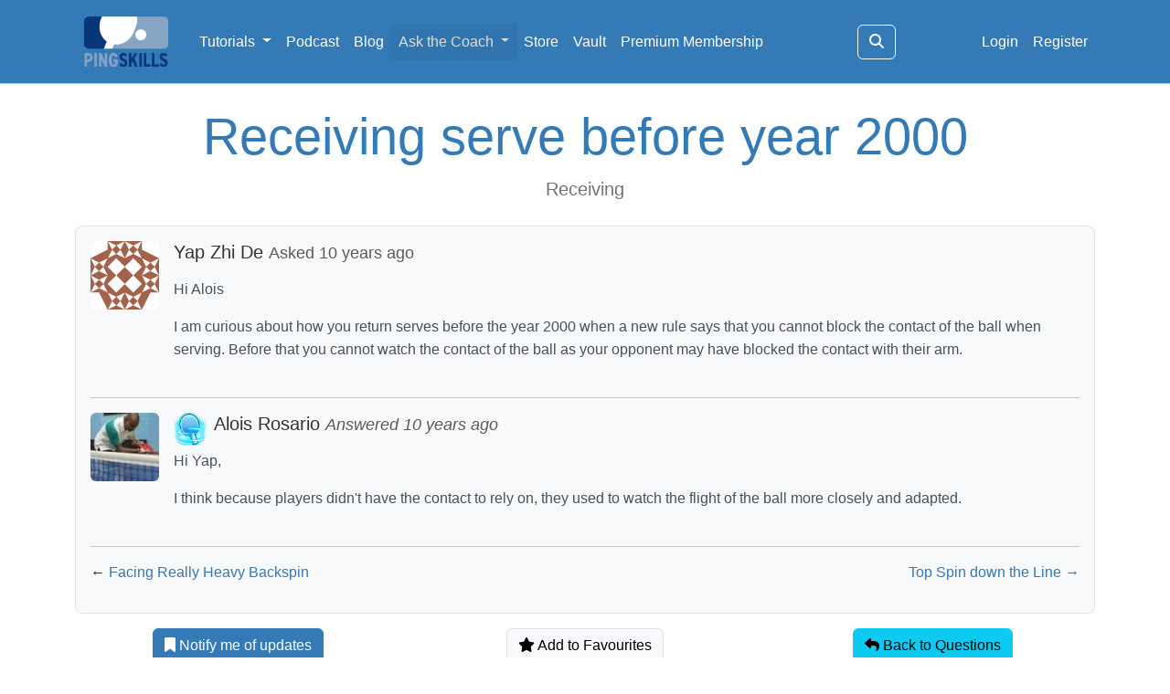

--- FILE ---
content_type: text/html; charset=UTF-8
request_url: https://www.pingskills.com/table-tennis-forum/receiving-serve-before-year-2000
body_size: 4345
content:
<!DOCTYPE html>
<html lang="en">
<head>
  <meta charset="utf-8">
  <meta http-equiv="X-UA-Compatible" content="IE=edge">
  <meta name="viewport" content="width=device-width, initial-scale=1">
  <!-- The above 3 meta tags *must* come first in the head; any other head content must come *after* these tags -->
  <meta name="description" content="Hi Alois
I am curious about how you return serves before the year 2000 when a new rule says that you cannot block the contact of the ball when serving. Before that you cannot watch the cont">
  <meta name="author" content="PingSkills">
  <title>Receiving serve before year 2000</title>
  <link rel="stylesheet" href="/css/pingskills.css?id=755e8aebc1e7e9ac5370ba4457f46536">
  <link rel="icon" type="image/png" href="/images/icons/pingskills-favicon.png">
</head>
<body>
  <nav class="navbar navbar-expand-lg navbar-dark navbar-custom mb-3">
    <div class="container">
      <button type="button" class="navbar-toggler collapsed" data-bs-toggle="collapse" data-bs-target="#navbar" aria-expanded="false" aria-controls="navbar">
        <span class="sr-only">Toggle navigation</span>
        <span class="navbar-toggler-icon"></span>
      </button>
      <a class="navbar-brand navbar-logo" href="/">
                   <img class="pingskills-logo" src="/images/logos/pingskills-logo.png" alt="PingSkills">
              </a>
      <div id="navbar" class="collapse navbar-collapse">
        <ul class="navbar-nav">
          <li class="nav-item dropdown">
            <a href="#" class="nav-link dropdown-toggle" data-bs-toggle="dropdown" role="button" aria-expanded="false">
              Tutorials <span class="caret"></span>
            </a>
            <ul class="dropdown-menu" role="menu">
              <li>
                <a class="dropdown-item" href="/categories/strokes"><i class="fa fa-table-tennis fa-fw"></i> Strokes</a>
                <a class="dropdown-item" href="/categories/serving"><i class="fa fa-bullseye fa-fw"></i> Serving</a>
                <a class="dropdown-item" href="/categories/receiving"><i class="fa fa-hand-paper fa-fw"></i> Receiving</a>
                <a class="dropdown-item" href="/categories/training-plans"><i class="fa fa-clipboard-list fa-fw"></i> Training Plans</a>
                <a class="dropdown-item" href="/categories/strategy"><i class="fa fa-chess fa-fw"></i> Strategy</a>
                <a class="dropdown-item" href="/categories/rules"><i class="fa fa-scroll fa-fw"></i> Rules</a>
                <a class="dropdown-item" href="/categories/equipment"><i class="fa fa-tools fa-fw"></i> Equipment</a>
                <a class="dropdown-item" href="/categories/further-learning"><i class="fa fa-book fa-fw"></i> Further Learning</a>
                <a class="dropdown-item" href="/categories/fun"><i class="fa fa-face-laugh-beam fa-fw"></i> Fun</a>
                <a class="dropdown-item" href="/tutorials"><i class="fa fa-th fa-fw"></i> All</a>
              </li>
            </ul>
          </li>
          <li class="nav-item" ><a class="nav-link" href="/podcast">Podcast</a></li>
          <li class="nav-item" ><a class="nav-link" href="/blog">Blog</a></li>

          <li class="nav-item dropdown">
            <a href="#" class="nav-link dropdown-toggle active" data-bs-toggle="dropdown" role="button" aria-expanded="false">
              Ask the Coach <span class="caret"></span>
            </a>
            <ul class="dropdown-menu" role="menu">
              <li>
                <a class="dropdown-item" href="/table-tennis-forum"><i class="fa fa-list-alt fa-fw"></i> Latest Questions</a>
                <a class="dropdown-item" href="/table-tennis-forum/my-questions"><i class="fa fa-user-circle fa-fw"></i> My Questions</a>
                <a class="dropdown-item" href="/table-tennis-forum/favourite-questions"><i class="fa fa-star fa-fw"></i> Favourite Questions</a>
                <a class="dropdown-item" href="/table-tennis-forum/ask"><i class="fa fa-question-circle fa-fw"></i> Ask a Question</a>
              </li>
            </ul>
          </li>


          <li class="nav-item" ><a class="nav-link" href="/table-tennis-store">Store</a></li>
          <li class="nav-item" ><a class="nav-link" href="/vault/opponents">Vault</a></li>
                      <li class="nav-item" ><a class="nav-link" href="/choose-plan">Premium Membership</a></li>
                  </ul>

      <!-- Search Icon and Expanding Search Bar -->
      <form class="d-flex ms-auto align-items-center" id="searchForm" action="/search" method="GET">
        <!-- Search Input (hidden initially) -->
        <input type="search" id="searchInput" class="form-control search-input collapsed" placeholder="Search..." aria-label="Search" name="query">

        <!-- Dropdown for selecting search section (fixed size) -->
        <select class="form-select ms-2" id="searchFilter" name="category">
          <option value="all" selected>All</option>
          <option value="tutorials">Tutorials</option>
          <option value="questions">Questions</option>
          <option value="blog">Blog</option>
        </select>
        <!-- Button to expand the search bar -->
        <button type="button" id="searchIcon" class="btn btn-outline-light ms-2">
          <i class="fa fa-search"></i>
        </button>
        <!-- Button to expand the search bar -->
        <button type="button" id="searchCollapse" class="btn btn-outline-light ms-2">
          <i class="fa fa-times"></i>
        </button>
      </form>

        <!-- Right Side Of Navbar -->
        <ul class="navbar-nav ms-auto">
          <!-- Authentication Links -->
                      <li class="nav-item"><a class="nav-link" href="/login">Login</a></li>
            <li class="nav-item"><a class="nav-link" href="/register">Register</a></li>
                  </ul>
      </div><!--/.nav-collapse -->
    </div><!--container -->
  </nav>
  <script src="/js/search.js?id=47f6a32c39d5d833c9c53c3bbc1d2ca3"></script>
  <div class="container">
        <div class="text-center my-4">
      <h1 class="display-4">Receiving serve before year 2000</h1>
      <p class="lead">Receiving</p>
    </div>
    
    <div class="p-3 mb-3 bg-light border rounded-3">
      
      <!-- Question -->
      <div class="d-flex align-items-start mb-4">
        <img class="rounded me-3" src="https://www.gravatar.com/avatar/888d1f6aae05adcbc062e80e61d7c5db?s=75&d=identicon&r=g" alt="Yap Zhi De" />
        <div class="flex-grow-1">
          <h5 class="mb-1">
                        Yap Zhi De <small class="text-muted">Asked 10 years ago</small>
          </h5>
          <p><p>Hi Alois</p>
<p>I am curious about how you return serves before the year 2000 when a new rule says that you cannot block the contact of the ball when serving. Before that you cannot watch the contact of the ball as your opponent may have blocked the contact with their arm.</p></p>
        </div>
      </div>

      <hr />

      <!-- Answer -->
      <div class="d-flex align-items-start mb-4">
        <img class="rounded me-3" src="https://www.gravatar.com/avatar/657c22da8b0fb6d4bfd5a1da0e3fc9d0?s=75&d=identicon&r=g" alt="Alois Rosario" />
        <div class="flex-grow-1">
          <h5 class="mb-1">
            <img src="/images/icons/member_4_blue.png" alt="Member Badge" class="float-start me-2" width="36" height="36" />
            Alois Rosario            <small class="text-muted"><i>Answered 10 years ago</i></small>
          </h5>
          <p><p>Hi Yap,</p>
<p>I think because players didn't have the contact to rely on, they used to watch the flight of the ball more closely and adapted.</p></p>
        </div>
      </div>

      <hr />

      <!-- Previous Next -->
      <div class="mb-3">
                  <span class="float-start">&larr;
            <a href="/table-tennis-forum/facing-really-heavy-backspin">
              Facing Really Heavy Backspin            </a>
          </span>
                &nbsp;
                  <span class="float-end">
            <a href="/table-tennis-forum/top-spin-down-the-line">
              Top Spin down the Line &rarr;
            </a>
          </span>
              </div>
    </div>


    <div class="row">
      <div class="col-md-4 text-center mb-3">
        <a id="alertStatus"
           class="btn btn-primary"
           href="#"
           data-question-id="15099"
           data-crsf-token="a602eeb4abd5d96797d24574129f0d7bed614cc4a73bfe6a09e399aedd254623"
           aria-label="Toggle Alert">
          <i class="fa fa-bookmark" aria-hidden="true"></i>
          Notify me of updates        </a>
      </div><!-- md-col-4 -->
      <div class="col-md-4 text-center mb-3">
        <a id="favouriteStatus"
           class="btn btn-light border"
           href="#"
           data-question-id="15099"
           data-crsf-token="a602eeb4abd5d96797d24574129f0d7bed614cc4a73bfe6a09e399aedd254623"
           aria-label="Toggle favourited">
          <i class="fa fa-star" aria-hidden="true"></i>
          Add to Favourites        </a>
      </div><!-- md-col-4 -->
      <div class="col-md-4 text-center mb-3">
        <a href="/table-tennis-forum" class="btn btn-info">
          <i class="fa fa-reply"></i> Back to Questions
        </a>
      </div><!-- md-col-4 -->
    </div><!-- row -->

              <div class="row bg-light p-3 mb-3 rounded">
        <h3>Recommended Video</h3>
        <div class="col-12 col-md-3 mb-3 mb-md-0">
                      <img src="/images/icons/tutorial-poster.png" alt="Table Tennis Video Tutorial" class="img-fluid rounded mb-3">
                  </div>

        <!-- Details Column -->
        <div class="col-12 col-md-9">
          <h4>
            <a href="/tutorials/table-tennis-receiving-techniques/receiving-tactics">
              Receiving Tactics            </a>
          </h4>
          <p class="text-muted">
            <p>What should you do against different styles of player when returning serve?</p>          </p>
          <a href="/tutorials/table-tennis-receiving-techniques/receiving-tactics" class="btn btn-primary">
            <i class="fa fa-play" aria-hidden="true"></i> Watch Now
          </a>
        </div>
      </div>
            <div class="row">
      <div class="col-md-12 mb-3">
                  <h3 id="comment-anchor">Thoughts on this question</h3>
              </div><!-- md-col-12 mb-3 -->
    </div><!-- row -->
                <div class="row">
        <div id="comments" class="col-md-12">
          
                              <hr />
        <div class="d-flex align-items-start displayComment" id="comment_66065">
          <div class="me-3">
            <img class="rounded" src="https://www.gravatar.com/avatar/888d1f6aae05adcbc062e80e61d7c5db?s=75&d=identicon&r=g" alt="Yap Zhi De" />
          </div>
          <div class="flex-grow-1">
            <h4 class="h5">
                            Yap Zhi De              <small class="text-muted"><i>Posted 10 years ago</i></small>
            </h4>
            <div><p>I know that you are an athlete before the year 2000 representing Australia, so can you tell me how you <span style="color:#444444;font-family:HelveticaNeue, 'Helvetica Neue', Helvetica, Arial, sans-serif;font-size:14px;line-height:21px;background-color:#fafafa;">watch the flight of the ball more closely and adapted? So in future, if I did not see the contact well, I can watch the flight of the ball.</span></p></div>
                      </div>
        </div>
                              <hr />
        <div class="d-flex align-items-start displayComment" id="comment_66069">
          <div class="me-3">
            <img class="rounded" src="https://www.gravatar.com/avatar/657c22da8b0fb6d4bfd5a1da0e3fc9d0?s=75&d=identicon&r=g" alt="Alois Rosario" />
          </div>
          <div class="flex-grow-1">
            <h4 class="h5">
              <img src="/images/icons/member_4_blue.png" alt="Member Badge" class="float-start me-2" width="36" height="36" />
              Alois Rosario from PingSkills
              <small class="text-muted"><i>Posted 10 years ago</i></small>
            <div><p>This comes with experience.  When you are forced to watch the ball in flight you start to pick up subtle differences. The backspin will float more, the topspin will dip more, the sidespin will curve.</p></div>
                      </div>
        </div>
                              <hr />
        <div class="d-flex align-items-start displayComment" id="comment_66075">
          <div class="me-3">
            <img class="rounded" src="https://www.gravatar.com/avatar/888d1f6aae05adcbc062e80e61d7c5db?s=75&d=identicon&r=g" alt="Yap Zhi De" />
          </div>
          <div class="flex-grow-1">
            <h4 class="h5">
                            Yap Zhi De              <small class="text-muted"><i>Posted 10 years ago</i></small>
            </h4>
            <div><p>Sorry, but I don't know what you mean by "<span style="color:#444444;font-family:HelveticaNeue, 'Helvetica Neue', Helvetica, Arial, sans-serif;font-size:14px;line-height:21px;background-color:#fafafa;">The backspin will float more, the topspin will dip more"</span></p></div>
                      </div>
        </div>
                              <hr />
        <div class="d-flex align-items-start displayComment" id="comment_66082">
          <div class="me-3">
            <img class="rounded" src="https://www.gravatar.com/avatar/e79954ea53ea31b6bc406487987a5719?s=75&d=identicon&r=g" alt="D K" />
          </div>
          <div class="flex-grow-1">
            <h4 class="h5">
                            D K              <small class="text-muted"><i>Posted 10 years ago</i></small>
            </h4>
            <div><p>Backspin fights gravity force,so it will fall slightly slower.</p>
<p>Topspin cooperates with gravity,so it will fall a bit faster.</p></div>
                      </div>
        </div>
                              <hr />
        <div class="d-flex align-items-start displayComment" id="comment_66083">
          <div class="me-3">
            <img class="rounded" src="https://www.gravatar.com/avatar/888d1f6aae05adcbc062e80e61d7c5db?s=75&d=identicon&r=g" alt="Yap Zhi De" />
          </div>
          <div class="flex-grow-1">
            <h4 class="h5">
                            Yap Zhi De              <small class="text-muted"><i>Posted 10 years ago</i></small>
            </h4>
            <div><p>Thanks for the information, D K</p></div>
                      </div>
        </div>
                              <hr />
        <div class="d-flex align-items-start displayComment" id="comment_66085">
          <div class="me-3">
            <img class="rounded" src="https://www.gravatar.com/avatar/e79954ea53ea31b6bc406487987a5719?s=75&d=identicon&r=g" alt="D K" />
          </div>
          <div class="flex-grow-1">
            <h4 class="h5">
                            D K              <small class="text-muted"><i>Posted 10 years ago</i></small>
            </h4>
            <div><p>It is the only way for me to differ the spins.<br />My eyes are too bad to watch opponent's bat at it speed.<br /><br />But be careful,my experience is that a sidespin weakens both effects.<br />That means that it is more difficult to differ backspin from topspin if they are combined with sidespin.</p></div>
                      </div>
        </div>
                              <hr />
        <div class="d-flex align-items-start displayComment" id="comment_66088">
          <div class="me-3">
            <img class="rounded" src="https://www.gravatar.com/avatar/888d1f6aae05adcbc062e80e61d7c5db?s=75&d=identicon&r=g" alt="Yap Zhi De" />
          </div>
          <div class="flex-grow-1">
            <h4 class="h5">
                            Yap Zhi De              <small class="text-muted"><i>Posted 10 years ago</i></small>
            </h4>
            <div><p>Thanks alot for the information. Why don't you wear a glasses so that you can see clearly at the opponent's bat?</p></div>
                      </div>
        </div>
                              <hr />
        <div class="d-flex align-items-start displayComment" id="comment_66091">
          <div class="me-3">
            <img class="rounded" src="https://www.gravatar.com/avatar/e79954ea53ea31b6bc406487987a5719?s=75&d=identicon&r=g" alt="D K" />
          </div>
          <div class="flex-grow-1">
            <h4 class="h5">
                            D K              <small class="text-muted"><i>Posted 10 years ago</i></small>
            </h4>
            <div><p>I wear a glasses....but this works only with static things...it does not help me with seeing fast movement.</p>
<p>If you want to discuss this please write me on "<a href="/cdn-cgi/l/email-protection" class="__cf_email__" data-cfemail="b5d2c7d0d4c198c5dad9dcc6f5c6d0cfdbd4d89bd6cf">[email&#160;protected]</a>",I do not want to spam PingSkills answers with this again.</p></div>
                      </div>
        </div>
                  </div><!-- comments md-col-12 -->
      </div><!-- row -->
              <hr />
      <p>Become a <a href="/register">free member</a> to post a comment about this question.</p>
        <div class="footer">
      <hr>
      <h3 class="text-center">&copy; PingSkills</h3> 
      <div id="socialicons">
        <a class="icon" href="https://www.youtube.com/PingSkills" title="Follow PingSkills on YouTube"><i class="fab fa-youtube"></i></a>
        <a class="icon" href="https://www.instagram.com/pingskills" title="Follow PingSkills on Instagram"><i class="fab fa-instagram"></i></a>
        <a class="icon" href="https://www.facebook.com/PingSkills" title="Follow PingSkills on Facebook"><i class="fab fa-facebook"></i></a>
        <a class="icon" href="/contact" title="Contact PingSkills"><i class="fa fa-envelope"></i></a>
      </div>
      <div class="text-center mb-3">
        <a href="/about">About</a> |
        <a href="/faq">FAQ</a> |
        <a href="/free-downloads">Free Downloads</a> |
        <a href="/privacy-policy">Privacy Policy</a> |
        <a href="/terms-of-use">Terms of Use</a>
      </div>
    </div>
  <script data-cfasync="false" src="/cdn-cgi/scripts/5c5dd728/cloudflare-static/email-decode.min.js"></script><script src="/js/app.js?id=2ee5ebf92bbbd4eb05694e68510aaec5"></script>
  </div><!-- container -->
  <script src="/js/questionAlert.js?id=abdd4b1d2980b80d9aba915b7811db68"></script>
  <script src="/js/questionFavourite.js?id=cfa6e7891ab6a7ca8d864dd46b9ef3a6"></script>
  <script src="/js/questionComments.js?id=a65641d54d39663984f0b92a3e6467a9"></script>
<script defer src="https://static.cloudflareinsights.com/beacon.min.js/vcd15cbe7772f49c399c6a5babf22c1241717689176015" integrity="sha512-ZpsOmlRQV6y907TI0dKBHq9Md29nnaEIPlkf84rnaERnq6zvWvPUqr2ft8M1aS28oN72PdrCzSjY4U6VaAw1EQ==" data-cf-beacon='{"version":"2024.11.0","token":"73a021e8069748c48a99d7a0a49d52db","r":1,"server_timing":{"name":{"cfCacheStatus":true,"cfEdge":true,"cfExtPri":true,"cfL4":true,"cfOrigin":true,"cfSpeedBrain":true},"location_startswith":null}}' crossorigin="anonymous"></script>
</body>
</html>


--- FILE ---
content_type: text/javascript
request_url: https://www.pingskills.com/js/questionFavourite.js?id=cfa6e7891ab6a7ca8d864dd46b9ef3a6
body_size: 963
content:
(()=>{"use strict";var t={7312:(t,e,o)=>{function r(t){return r="function"==typeof Symbol&&"symbol"==typeof Symbol.iterator?function(t){return typeof t}:function(t){return t&&"function"==typeof Symbol&&t.constructor===Symbol&&t!==Symbol.prototype?"symbol":typeof t},r(t)}function n(t,e){var o=Object.keys(t);if(Object.getOwnPropertySymbols){var r=Object.getOwnPropertySymbols(t);e&&(r=r.filter(function(e){return Object.getOwnPropertyDescriptor(t,e).enumerable})),o.push.apply(o,r)}return o}function i(t){for(var e=1;e<arguments.length;e++){var o=null!=arguments[e]?arguments[e]:{};e%2?n(Object(o),!0).forEach(function(e){a(t,e,o[e])}):Object.getOwnPropertyDescriptors?Object.defineProperties(t,Object.getOwnPropertyDescriptors(o)):n(Object(o)).forEach(function(e){Object.defineProperty(t,e,Object.getOwnPropertyDescriptor(o,e))})}return t}function a(t,e,o){return(e=function(t){var e=function(t,e){if("object"!=r(t)||!t)return t;var o=t[Symbol.toPrimitive];if(void 0!==o){var n=o.call(t,e||"default");if("object"!=r(n))return n;throw new TypeError("@@toPrimitive must return a primitive value.")}return("string"===e?String:Number)(t)}(t,"string");return"symbol"==r(e)?e:e+""}(e))in t?Object.defineProperty(t,e,{value:o,enumerable:!0,configurable:!0,writable:!0}):t[e]=o,t}function s(t){var e=arguments.length>1&&void 0!==arguments[1]?arguments[1]:{},o=i(i({},{className:"info",autoHide:!0,hideDelay:4e3,position:"right-bottom"}),e),r={success:'<i class="fa fa-check-circle"></i>',error:'<i class="fa fa-times-circle"></i>',info:'<i class="fa fa-info-circle"></i>'},n=r[o.className]||r.info,a=document.getElementById("notification-container");a||((a=document.createElement("div")).id="notification-container",a.style.position="fixed",a.style[o.position.includes("right")?"right":"left"]="20px",a.style[o.position.includes("bottom")?"bottom":"top"]="20px",document.body.appendChild(a));var s=document.createElement("div");s.className="notification ".concat(o.className),s.style.padding="10px",s.style.marginBottom="10px",s.style.borderRadius="5px",s.style.backgroundColor="success"===o.className?"#198754":"error"===o.className?"#dc3545":"#5bc0de",s.style.color="info"===o.className?"#000":"#FFF",s.innerHTML="".concat(n," ").concat(t),a.appendChild(s),requestAnimationFrame(function(){s.classList.add("show")}),o.autoHide&&setTimeout(function(){s.classList.remove("show"),setTimeout(function(){s.remove()},500)},o.hideDelay)}o.d(e,{m:()=>s})}},e={};function o(r){var n=e[r];if(void 0!==n)return n.exports;var i=e[r]={exports:{}};return t[r](i,i.exports,o),i.exports}o.d=(t,e)=>{for(var r in e)o.o(e,r)&&!o.o(t,r)&&Object.defineProperty(t,r,{enumerable:!0,get:e[r]})},o.o=(t,e)=>Object.prototype.hasOwnProperty.call(t,e);var r=o(7312);document.addEventListener("DOMContentLoaded",function(){var t,e;(t=function(t,e){var o="questionId="+encodeURIComponent(t)+"&crsfToken="+encodeURIComponent(e);fetch("/toggle-question-favourite",{method:"POST",headers:{"Content-Type":"application/x-www-form-urlencoded"},body:o}).then(function(t){return t.json()}).then(function(t){var e;(0,r.m)(t.message,t.status),"info"===t.status?((e=document.getElementById("favouriteStatus")).classList.remove("btn-primary"),e.classList.add("btn-light"),e.classList.add("border"),e.innerHTML='<i class="fa fa-star" aria-hidden="true"></i> Add to favourites'):"success"===t.status&&function(){var t=document.getElementById("favouriteStatus");t.classList.remove("btn-light"),t.classList.remove("border"),t.classList.add("btn-primary"),t.innerHTML='<i class="fa fa-star" aria-hidden="true"></i> Favourites'}()}).catch(function(){(0,r.m)("We could not record your favourite.","error")})},e=function(e){e.preventDefault();var o=this.getAttribute("data-question-id"),r=this.getAttribute("data-crsf-token");t(o,r)},{init:function(){document.getElementById("favouriteStatus").addEventListener("click",e)}}).init()})})();